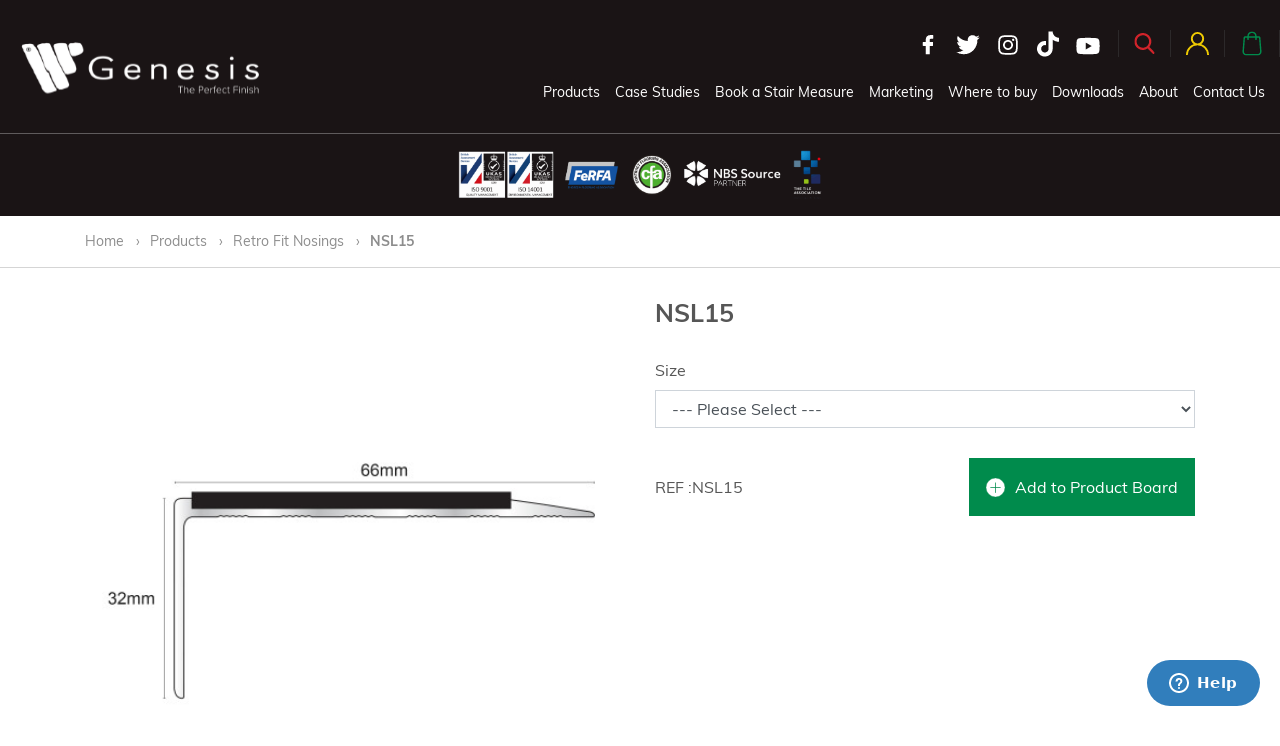

--- FILE ---
content_type: text/html; charset=utf-8
request_url: https://www.genesis-gs.com/products/retro-fit-nosings-1/nsl15-2
body_size: 8491
content:
<!doctype html>
<html dir="ltr" lang="en">
<head>
    <meta charset="utf-8">
    <meta name="viewport" content="width=device-width, initial-scale=1, shrink-to-fit=no">
    <base href="https://www.genesis-gs.com/" />
    
    <link rel="stylesheet" type="text/css" href="//cdn.jsdelivr.net/npm/slick-carousel@1.8.1/slick/slick.css"/>        <link href="/dist/styles/main-314e2145e3.css" data-idx="0" type="text/css" rel="stylesheet" media="screen" />        <link href="https://cdnjs.cloudflare.com/ajax/libs/fancybox/3.4.2/jquery.fancybox.min.css" data-idx="1" type="text/css" rel="stylesheet" media="screen" />        <link href="catalog/view/javascript/jquery/datetimepicker/bootstrap-datetimepicker.min.css" data-idx="2" type="text/css" rel="stylesheet" media="screen" />        <script src="/dist/scripts/main-2313dcbf48.js" data-idx="0" type="text/javascript"></script>        <script src="/dist/scripts/marketing-4606e3d610.js" data-idx="1" type="text/javascript"></script>        <script src="https://cdnjs.cloudflare.com/ajax/libs/fancybox/3.4.2/jquery.fancybox.min.js" data-idx="2" type="text/javascript"></script>        <script src="catalog/view/javascript/jquery/datetimepicker/moment/moment.min.js" data-idx="3" type="text/javascript"></script>        <script src="catalog/view/javascript/jquery/datetimepicker/moment/moment-with-locales.min.js" data-idx="4" type="text/javascript"></script>        <script src="catalog/view/javascript/jquery/datetimepicker/bootstrap-datetimepicker.min.js" data-idx="5" type="text/javascript"></script>    <script src="catalog/view/javascript/common.js" type="text/javascript"></script>
    <script src="catalog/view/javascript/overrides.js" type="text/javascript"></script>        <link href="http://www.genesis-gs.com/nsl15-2" rel="canonical" />        <link href="https://www.genesis-gs.com/image/catalog/icon.png" rel="icon" /><meta name="p:domain_verify" content="8ca1a0dc92136a80f2b0a51529115130"/>
<!-- Start of genesis-gs Zendesk Widget script -->
<script id="ze-snippet" src="https://static.zdassets.com/ekr/snippet.js?key=77d39b65-eb92-434e-8f44-f8351aefa542"> </script>
<!-- End of genesis-gs Zendesk Widget script -->
<!-- Global site tag (gtag.js) - Google Analytics -->
<script async src="https://www.googletagmanager.com/gtag/js?id=UA-142713884-1"></script>
<script>
  window.dataLayer = window.dataLayer || [];
  function gtag(){dataLayer.push(arguments);}
  gtag('js', new Date());

  gtag('config', 'UA-142713884-1');
</script>        <title>NSL15 -Genesis</title>
<meta property="og:type" content="website">
<meta property="og:title" content="NSL15 -Genesis" />
<meta property="og:description" content="" />
<meta property="og:image" content="https://www.genesis-gs.com/cms/wp-content/uploads/2023/10/genesis_open_graph.jpg" />

</head>
<body>

<div id="wrapper">

    <header id="header">
        <a href="http://www.genesis-gs.com/index.php?route=common/home" id="header-logo">
            <img src="/dist/images/logo.svg" width="250" height="56.79" alt="Genesis" class="img-fluid">
        </a>        <div class="header-logos"><img width="2205" height="303" src="https://www.genesis-gs.com/cms/wp-content/uploads/2023/05/Accreditations-05.23-e1766157541357.png" class="attachment-full size-full" alt="" decoding="async" loading="lazy" />        </div>        <div class="header-right">
            <div class="header-right-inner">
                <div id="header-icons">
                    <div id="header-social">
                        <a href="https://www.facebook.com/GenesisAPSInternational" rel="external" target="_blank">
                            <svg viewBox="0 0 3.821 3.958">
                                <use xlink:href="/dist/images/images.svg#facebook"></use>
                            </svg>
                        </a>
                        
                        <a href="https://twitter.com/GenesisAPS" rel="external" target="_blank">
                            <svg viewBox="0 0 3.821 3.958">
                                <use xlink:href="/dist/images/images.svg#twitter"></use>
                            </svg>
                        </a>
                        
                        <a href="https://www.instagram.com/genesisglobalsystems/" rel="external" target="_blank">
                            <svg viewBox="0 0 3.821 3.958">
                                <use xlink:href="/dist/images/images.svg#instagram"></use>
                            </svg>
                        </a>
                        
                        <a href="https://www.tiktok.com/@genesisglobalsystems?lang=en" rel="external" target="_blank">
                            <svg viewBox="0 0 3.821 3.958">
                                <use xlink:href="/dist/images/images.svg#tiktok"></use>
                            </svg>
                        </a>
                        
                        <a href="https://www.youtube.com/channel/UClHzjHnC2LXjY5d45n1Xiyg" rel="external" target="_blank">
                            <svg viewBox="0 0 3.821 3.958">
                                <use xlink:href="/dist/images/images.svg#youtube"></use>
                            </svg>
                        </a>
                    </div>
                    
                    <div id="header-search">
                        <a href="#" data-target="#header-search-dropdown" data-toggle="collapse" role="button" aria-expanded="false" aria-controls="header-search-dropdown">
                            <svg viewBox="0 0 3.821 3.958">
                                <use xlink:href="/dist/images/images.svg#icon-search"></use>
                            </svg>
                        </a>
                        <div class="header-icon-dropdown collapse" id="header-search-dropdown">
                            <form class="search-form">
                                <div class="input-group">
                                    <input type="text" class="form-control" name="search" placeholder="Search" aria-label="Search" aria-describedby="header-search-submit">
                                    <div class="input-group-append">
                                        <button class="btn btn-danger" type="submit" id="header-search-submit">
                                            <svg viewBox="0 0 3.821 3.958">
                                                <use xlink:href="/dist/images/images.svg#icon-search"></use>
                                            </svg>
                                        </button>
                                    </div>
                                </div>
                            </form>
                        </div>
                    </div>
                    <div id="header-account">
                        <a href="https://www.genesis-gs.com/index.php?route=account/account" data-target="#header-account-dropdown" data-toggle="collapse" role="button" aria-expanded="false" aria-controls="header-account-dropdown">
                            <svg viewBox="0 0 7.065 7.064">
                                <use xlink:href="/dist/images/images.svg#icon-account"></use>
                            </svg>
                        </a>                        <div class="header-icon-dropdown collapse" id="header-account-dropdown">
                            <form action="https://www.genesis-gs.com/index.php?route=account/login" method="POST">
                                <p>Marketing</p>
                                <div class="form-group">
                                    <label for="login-email" class="sr-only">Email address</label>
                                    <input type="email" class="form-control form-control-sm" id="login-email" name="email" placeholder="Email address">
                                </div>
                                <div class="form-group">
                                    <label for="login-password" class="sr-only">Password</label>
                                    <input type="password" class="form-control form-control-sm" id="login-password" name="password" placeholder="Password">
                                </div>
                                <div class="d-flex">
                                    <a href="https://www.genesis-gs.com/index.php?route=account/forgotten" class="btn btn-sm mr-auto">Forgotten Password</a>
                                    <button type="submit" class="btn btn-sm btn-warning">Login</button>
                                </div>
                                <a href="https://www.genesis-gs.com/index.php?route=account/register" class="btn btn-block btn-sm btn-danger">New Customer? <strong>Click here to register</strong></a>
                            </form>
                        </div>                    </div><div id="header-bag">
  <a href="http://www.genesis-gs.com/product-board" data-target="#header-bag-dropdown" data-toggle="collapse" role="button" aria-expanded="false" aria-controls="header-bag-dropdown">
    <span>
      <svg viewBox="0 0 489 489">
        <use xlink:href="/dist/images/images.svg#icon-bag"></use>
      </svg>
      <span class="count-0">0</span>
    </span>
  </a>  <div class="header-icon-dropdown collapse" id="header-bag-dropdown">
    <div>
      <p>Your product board is empty!</p>
      <a href="/products" class="btn btn-block btn-sm btn-danger">View Our Products</a>
    </div>
  </div></div>
                    <div id="header-locale">
                        <a href="#" data-target="#header-locale-dropdown" data-toggle="collapse" role="button" aria-expanded="false" aria-controls="header-locale-dropdown">
                            <img src="/dist/images/flag_en.png" alt="English" class="img-fluid">
                            <i class="fa fa-caret-down"></i>
                        </a>
                        <div class="header-icon-dropdown collapse" id="header-locale-dropdown">
                            <div>
                                <ul>
                                    <li><a href="#"><img src="/dist/images/flag_en.png" alt="English"></a></li>
                                    <li><a href="#"><img src="/dist/images/flag_de.png" alt="German"></a></li>
                                    <li><a href="#"><img src="/dist/images/flag_it.png" alt="Italian"></a></li>
                                </ul>
                            </div>
                        </div>
                    </div>
                    <div id="header-nav-toggle">
                        <a href="#"><i class="fa fa-bars"></i></a>
                    </div>
                </div>
                <nav id="header-nav">
                    <ul><li id="menu-item-5" class="menu-item menu-item-type-custom menu-item-object-custom menu-item-5 nav-item"><a href="/products" class="nav-link">Products</a></li>
<li id="menu-item-7" class="menu-item menu-item-type-custom menu-item-object-custom menu-item-7 nav-item"><a href="/case-studies" class="nav-link">Case Studies</a></li>
<li id="menu-item-4160" class="menu-item menu-item-type-post_type menu-item-object-page menu-item-4160 nav-item"><a href="https://www.genesis-gs.com/book-a-measure/" class="nav-link">Book a Stair Measure</a></li>
<li id="menu-item-2858" class="menu-item menu-item-type-custom menu-item-object-custom menu-item-2858 nav-item"><a href="/marketing/" class="nav-link">Marketing</a></li>
<li id="menu-item-13587" class="menu-item menu-item-type-post_type menu-item-object-page menu-item-13587 nav-item"><a href="https://www.genesis-gs.com/find-support/" class="nav-link">Where to buy</a></li>
<li id="menu-item-13273" class="menu-item menu-item-type-post_type menu-item-object-page menu-item-13273 nav-item"><a href="https://www.genesis-gs.com/document-downloader/" class="nav-link">Downloads</a></li>
<li id="menu-item-11" class="menu-item menu-item-type-custom menu-item-object-custom menu-item-11 nav-item"><a href="/about" class="nav-link">About</a></li>
<li id="menu-item-12" class="menu-item menu-item-type-custom menu-item-object-custom menu-item-12 nav-item"><a href="/contact-us" class="nav-link">Contact Us</a></li>

                        
                        <li id="header-nav-social">
                            <a href="https://www.facebook.com/GenesisAPSInternational" rel="external" target="_blank">
                                <svg viewBox="0 0 3.821 3.958">
                                    <use xlink:href="/dist/images/images.svg#facebook"></use>
                                </svg>
                            </a>
                            
                            <a href="https://twitter.com/GenesisAPS" rel="external" target="_blank">
                                <svg viewBox="0 0 3.821 3.958">
                                    <use xlink:href="/dist/images/images.svg#twitter"></use>
                                </svg>
                            </a>
                            
                            <a href="https://www.instagram.com/genesisglobalsystems/" rel="external" target="_blank">
                                <svg viewBox="0 0 3.821 3.958">
                                    <use xlink:href="/dist/images/images.svg#instagram"></use>
                                </svg>
                            </a>
                            
                            <a href="https://www.tiktok.com/@genesisglobalsystems?lang=en" rel="external" target="_blank">
                                <svg viewBox="0 0 3.821 3.958">
                                    <use xlink:href="/dist/images/images.svg#tiktok"></use>
                                </svg>
                            </a>
                            
                            <a href="https://www.youtube.com/channel/UClHzjHnC2LXjY5d45n1Xiyg" rel="external" target="_blank">
                                <svg viewBox="0 0 3.821 3.958">
                                    <use xlink:href="/dist/images/images.svg#youtube"></use>
                                </svg>
                            </a>
                        </li>
                    </ul>
                </nav>
            </div>
        </div>
    </header>
<div id="product-product">
    <section class="breadcrumbs">
        <div class="container">
            <div class="row">
                <div class="col-12">                        <a href="http://www.genesis-gs.com/index.php?route=common/home">Home</a>                        <a href="http://www.genesis-gs.com/products">Products</a>                        <a href="http://www.genesis-gs.com/products/retro-fit-nosings-1">Retro Fit Nosings</a>                        <a href="http://www.genesis-gs.com/products/retro-fit-nosings-1/nsl15-2">NSL15</a>                </div>
            </div>
        </div>
    </section>

    <section id="product">

        <div class="container">

            <div class="row">
                <div class="col-md-6">
                    <a data-fancybox="gallery" href="https://www.genesis-gs.com/image/cache/catalog/2019/nsl15-tech-500x500.jpg" id="product-image" style="background-image: url(https://www.genesis-gs.com/image/cache/catalog/2019/nsl15-tech-500x500.jpg)"></a>					<ul id="product-images">							<li class=""><a href="https://www.genesis-gs.com/image/cache/catalog/2019/nsl15-tech-500x500.jpg" style="background-image: url(https://www.genesis-gs.com/image/cache/catalog/2019/nsl15-tech-500x500.jpg)">							</a></li>							<li class=""><a href="https://www.genesis-gs.com/image/cache/catalog/nosings/nsl15.16-500x500.jpg" style="background-image: url(https://www.genesis-gs.com/image/cache/catalog/nosings/nsl15.16-500x500.jpg)">							</a></li>					</ul>                </div>
                <div class="col-md-6">
                    <h1>NSL15</h1>
					<div id="product-options"><div class="form-group required" data-option-id="1" data-parent="0" data-option-type="select">
  <label class="control-label" for="input-option128">Size</label>
  <select name="option[128]" id="input-option128" class="form-control">
    <option value=""> --- Please Select --- </option>    <option data-option-image="" data-value-image="" data-parent-option-value-id="" data-option-value-id="3411" data-sku="246" value="448">2.46m Length  </option>    <option data-option-image="" data-value-image="" data-parent-option-value-id="" data-option-value-id="3412" data-sku="277" value="449">2.77m Length  </option>    <option data-option-image="" data-value-image="" data-parent-option-value-id="" data-option-value-id="3413" data-sku="322" value="450">3.22m Length  </option>  </select>
</div><div class="child-options-1"></div>
						<div id="product-btns">
							<input type="hidden" name="quantity" value="1" size="2" id="input-quantity" class="form-control" />
							<input type="hidden" name="product_id" value="64" />

							<span>REF :NSL15<span id="product-sku"></span></span>
							<a href="#" id="button-cart" class="btn btn-success">
								<svg viewBox="0 0 50 50" style="width: 19px; height: 19px;">
									<use xlink:href="/dist/images/images.svg#icon-plus"></use>
								</svg>Add to Product Board
							</a>
						</div>

					</div>
                </div>
            </div>

            <div class="tabs">
                <ul>                    <li class="active"><a href="#" data-tab="description">Description</a></li>                    <li><a href="#" data-tab="specifications">Specifications</a></li>                    <li><a href="#" data-tab="downloads">Downloads</a></li>                    <li><a href="#" data-tab="installation">Installation</a></li>                </ul>
                <div class="tab-content">                    <div class="tab active" id="tab-description"><p>
	The NSL Profile is designed to be used in most commercial and industrial applications with a coloured PVC insert. It is available in a 3mm gauge allowing for fixing with Vinyl, linoleum and medium carpets or similar floor covering. The profile is available in a range of designs with DDA and building regulations accounted for.</p>
<p>
	Designed to meet the guidelines in BS8300:2009+A1:2010.</p>
<p>
	External grade Tredsafe® Insert.</p>
<div>
	Tredsafe insert is manufactured from a special blend of P.V.C., silica quartz and polymeric plasticiser giving an homogeneous hard wearing anti-slip flooring for wet and dry conditions.  The three dimensional pyramid pattern which provides excellent slip resistance in both wet and dry conditions.</div>

                
                    </div>                    <div class="tab" id="tab-specifications"><div class="divNBSPlus">
    <script type="text/javascript"><!--
    	nbsplus_name ="GenesisGlobalSystemsLimited";
	nbsplus_code ="11509";
	nbsplus_domainname ="http://services.ribae.com/nbsproductdata/";
	nbsplus_height ="30";
	nbsplus_width ="280";
	nbsplus_borderwidth ="1";
	nbsplus_borderwidthunits ="px";
	nbsplus_bordercolour ="333333";
	nbsplus_borderstyle ="Solid";
	nbsplus_backcolor ="F0FFFF";
	nbsplus_fontfamily ="Tahoma";
	nbsplus_fontsize ="11";
	nbsplus_fontsizeunits ="px";
	nbsplus_fontcolor ="000000";
	nbsplus_fontweight ="normal";
	nbsplus_rangeColour ="111111";
	nbsplus_rangeHoverColour ="D3D3D3";
	nbsplus_urlweight ="Bold";
	nbsplus_urlcolor ="333333";
	nbsplus_liststyle ="Circle";
	nbsplus_scroll ="No";
	nbsplus_singlevalue ="single";
	nbsplus_singlevaluename ="Nosings%5cSlimlineAluminiumNosings.xml";

    //--></script>
    <script type="text/javascript" src="http://services.ribae.com/nbsproductdata/_Resources/js/NBSPlusSynd.js">
    </script>
</div>
<iframe title="NBS Source website integration" src="https://websiteintegration.source.thenbs.com/product/17a3bfab-2720-068c-3da3-44b497e99ed4?generalTextColour=333333&linkColour=007d9e&defaultButton=default&fontFamily=Arial&productTitleSize=24&descriptionSize=14&productListing=single&size=responsive&showSourceLink=true&showSpecHelp=true&showProductVerification=true&product=17a3bfab-2720-068c-3da3-44b497e99ed4" style="width: 100%; height: 100%; min-height: 500px; border: none;"></iframe>                        <table>                                <thead>
                                <tr>
                                    <td colspan="2"><strong>Product</strong></td>
                                </tr>
                                </thead>
                                <tbody>                                    <tr>
                                        <td>W x D (mm)</td>
                                        <td>66 x 32</td>
                                    </tr>                                    <tr>
                                        <td>Channel</td>
                                        <td>Single</td>
                                    </tr>                                    <tr>
                                        <td>Length (m)</td>
                                        <td>2.46, 2.77, 3.22</td>
                                    </tr>                                    <tr>
                                        <td>Type</td>
                                        <td>Slimline</td>
                                    </tr>                                    <tr>
                                        <td>Design</td>
                                        <td>Straight (Retro)</td>
                                    </tr>                                    <tr>
                                        <td>Gauge (mm)</td>
                                        <td>3</td>
                                    </tr>                                    <tr>
                                        <td>Material</td>
                                        <td>Aluminium</td>
                                    </tr>                                    <tr>
                                        <td>Box Quantity</td>
                                        <td>20</td>
                                    </tr>                                </tbody>                        </table>                    </div>                    <div class="tab" id="tab-downloads">
                        <table class="table m-0">
                            <thead>
                                <tr>
                                    <th>Title</th>
                                    <th>&nbsp;</th>
                                </tr>
                            </thead>
                            <tbody>                                <tr>
                                    <td>Insert Colours</td>
                                    <td class="text-right"><a href="https://www.genesis-gs.com/index.php?route=product/product/download&amp;product_id=64&amp;idx=0" class="btn btn-red">Insert Colours</a></td>
                                </tr>                                <tr>
                                    <td>Nosing Tech Pack</td>
                                    <td class="text-right"><a href="https://www.genesis-gs.com/index.php?route=product/product/download&amp;product_id=64&amp;idx=1" class="btn btn-red">Nosing Tech Pack</a></td>
                                </tr>                                <tr>
                                    <td>NSL15 Drawing</td>
                                    <td class="text-right"><a href="https://www.genesis-gs.com/index.php?route=product/product/download&amp;product_id=64&amp;idx=2" class="btn btn-red">NSL15 Drawing</a></td>
                                </tr>                                <tr>
                                    <td>Nosing User Guide</td>
                                    <td class="text-right"><a href="https://www.genesis-gs.com/index.php?route=product/product/download&amp;product_id=64&amp;idx=3" class="btn btn-red">Nosing User Guide</a></td>
                                </tr>                                <tr>
                                    <td>NSL15 Case Study - Hospitality</td>
                                    <td class="text-right"><a href="https://www.genesis-gs.com/index.php?route=product/product/download&amp;product_id=64&amp;idx=4" class="btn btn-red">NSL15 Case Study - Hospitality</a></td>
                                </tr>                                <tr>
                                    <td>NSL15 Case Study - Leisure</td>
                                    <td class="text-right"><a href="https://www.genesis-gs.com/index.php?route=product/product/download&amp;product_id=64&amp;idx=5" class="btn btn-red">NSL15 Case Study - Leisure</a></td>
                                </tr>                                <tr>
                                    <td>NSL Datasheet</td>
                                    <td class="text-right"><a href="https://www.genesis-gs.com/index.php?route=product/product/download&amp;product_id=64&amp;idx=6" class="btn btn-red">NSL Datasheet</a></td>
                                </tr>                            </tbody>
                        </table>
                    </div>                    <div class="tab" id="tab-installation"><ol><li style="margin-bottom: 2px; margin-left: 8px; font-stretch: normal; line-height: normal;">Ensure the steps are dry, clean,&nbsp;<span style="font-stretch: normal; line-height: normal;">free of debris, level and even.</span></li><li style="margin-bottom: 2px; margin-left: 8px; font-stretch: normal; line-height: normal;">If pre-drilled use the drill holes to mark steps for drilling location.</li><li style="margin-bottom: 2px; margin-left: 8px; font-stretch: normal; line-height: normal;">Drill and Plug the steps.</li><li style="margin-bottom: 2px; margin-left: 8px; font-stretch: normal; line-height: normal;">Apply suitable adhesive to the underside of the nosing and apply nosing to the step.</li><li style="margin-bottom: 2px; margin-left: 8px; font-stretch: normal; line-height: normal;">Screw down the step with the appropriate size screws.</li><li style="margin-bottom: 2px; margin-left: 8px; font-stretch: normal; line-height: normal;">Apply insert (if separate) or insertpip to cover the screw head.</li></ol>
                    </div>                </div>
            </div>

        </div>

    </section>
</div>
<script type="text/javascript"><!--
$('select[name=\'recurring_id\'], input[name="quantity"]').change(function(){
	$.ajax({
		url: 'index.php?route=product/product/getRecurringDescription',
		type: 'post',
		data: $('input[name=\'product_id\'], input[name=\'quantity\'], select[name=\'recurring_id\']'),
		dataType: 'json',
		beforeSend: function() {
			$('#recurring-description').html('');
		},
		success: function(json) {
			$('.alert-dismissible, .text-danger').remove();

			if (json['success']) {
				$('#recurring-description').html(json['success']);
			}
		}
	});
});
//--></script>
<script type="text/javascript"><!--
$('#button-cart').on('click', function() {
	$.ajax({
		url: 'index.php?route=checkout/cart/add',
		type: 'post',
		data: $('#product-options input[type=\'text\'], #product-options input[type=\'hidden\'], #product-options input[type=\'radio\']:checked, #product-options input[type=\'checkbox\']:checked, #product-options select, #product-options textarea'),
		dataType: 'json',
		beforeSend: function() {
			$('#button-cart').button('loading');
		},
		complete: function() {
			$('#button-cart').button('reset');
		},
		success: function(json) {
			$('.alert-dismissible, .text-danger').remove();
			$('.form-group').removeClass('has-error');

			if (json['error']) {
				if (json['error']['option']) {
					for (i in json['error']['option']) {
						var element = $('#input-option' + i.replace('_', '-'));

						if (element.parent().hasClass('input-group')) {
							element.parent().after('<div class="text-danger">' + json['error']['option'][i] + '</div>');
						} else {
							element.after('<div class="text-danger">' + json['error']['option'][i] + '</div>');
						}
					}
				}

				if (json['error']['recurring']) {
					$('select[name=\'recurring_id\']').after('<div class="text-danger">' + json['error']['recurring'] + '</div>');
				}

				// Highlight any found errors
				$('.text-danger').parent().addClass('has-error');
			}

			if (json['success']) {
				$('#product > .container').prepend('<div class="alert alert-success alert-dismissible">' + json['success'] + '<button type="button" class="close" data-dismiss="alert">&times;</button></div>');

				$('#cart > button').html('<span id="cart-total"><i class="fa fa-shopping-cart"></i> ' + json['total'] + '</span>');

				$('html, body').animate({ scrollTop: 0 }, 'slow');

				$('#cart > ul').load('index.php?route=common/cart/info ul li');
			}
		},
        error: function(xhr, ajaxOptions, thrownError) {
            alert(thrownError + "\r\n" + xhr.statusText + "\r\n" + xhr.responseText);
        }
	});
});
//--></script> 
<script type="text/javascript"><!--
$('.date').datetimepicker({
	language: 'en-gb',
	pickTime: false
});

$('.datetime').datetimepicker({
	language: 'en-gb',
	pickDate: true,
	pickTime: true
});

$('.time').datetimepicker({
	language: 'en-gb',
	pickDate: false
});

$('button[id^=\'button-upload\']').on('click', function() {
	var node = this;

	$('#form-upload').remove();

	$('body').prepend('<form enctype="multipart/form-data" id="form-upload" style="display: none;"><input type="file" name="file" /></form>');

	$('#form-upload input[name=\'file\']').trigger('click');

	if (typeof timer != 'undefined') {
    	clearInterval(timer);
	}

	timer = setInterval(function() {
		if ($('#form-upload input[name=\'file\']').val() != '') {
			clearInterval(timer);

			$.ajax({
				url: 'index.php?route=tool/upload',
				type: 'post',
				dataType: 'json',
				data: new FormData($('#form-upload')[0]),
				cache: false,
				contentType: false,
				processData: false,
				beforeSend: function() {
					$(node).button('loading');
				},
				complete: function() {
					$(node).button('reset');
				},
				success: function(json) {
					$('.text-danger').remove();

					if (json['error']) {
						$(node).parent().find('input').after('<div class="text-danger">' + json['error'] + '</div>');
					}

					if (json['success']) {
						alert(json['success']);

						$(node).parent().find('input').val(json['code']);
					}
				},
				error: function(xhr, ajaxOptions, thrownError) {
					alert(thrownError + "\r\n" + xhr.statusText + "\r\n" + xhr.responseText);
				}
			});
		}
	}, 500);
});
//--></script>      <section class="box-grid">          <div class="row no-gutters">          <div class="col-sm-6 col-lg">
            <a href="https://www.genesis-gs.com/blog" target="_self" class="box square" data-src="https://www.genesis-gs.com/cms/wp-content/uploads/2025/12/Newss-1.png">
              <div class="box-helper">
                <div class="box-content">                  <svg viewBox="0 0 512 512" style="width: 92px; height: 69px;">
                    <use xlink:href="/dist/images/images.svg#icon-megaphone"></use>
                  </svg>                  <h4>News & Updates</h4>
                </div>
              </div>
            </a>
          </div>          <div class="col-sm-6 col-lg">
            <a href="https://www.genesis-gs.com/blog/events/" target="_self" class="box square" data-src="https://www.genesis-gs.com/cms/wp-content/uploads/2025/12/events.png">
              <div class="box-helper">
                <div class="box-content">                  <svg viewBox="0 0 512 512" style="width: 69px; height: 68px;">
                    <use xlink:href="/dist/images/images.svg#icon-calendar"></use>
                  </svg>                  <h4>Upcoming Events</h4>
                </div>
              </div>
            </a>
          </div>          <div class="col-sm-12 col-lg">
            <a href="https://intellimag.net/html5/genesis/cat/genesis_catalogue.html" target="_blank" class="box square" data-src="https://www.genesis-gs.com/cms/wp-content/uploads/2025/12/Cat.png">
              <div class="box-helper">
                <div class="box-content">                  <svg viewBox="0 0 512 512" style="width: 69px; height: 68px;">
                    <use xlink:href="/dist/images/images.svg#icon-agenda"></use>
                  </svg>                  <h4>2026 Catalogue</h4>
                </div>
              </div>
            </a>
          </div>          </div>          <div class="row no-gutters">          <div class="col-sm-6 col-lg">
            <a href="https://intellimag.net/html5/genesis/kb/kitchenandbathroom.html" target="_self" class="box square" data-src="https://www.genesis-gs.com/cms/wp-content/uploads/2023/03/Surface-Protector-background-scaled.jpg">
              <div class="box-helper">
                <div class="box-content">                  <h4>Kitchen & Bathrooms Brochure </h4>
                </div>
              </div>
            </a>
          </div>          <div class="col-sm-6 col-lg">
            <a href="https://www.intellimag.net/html5/genesis/strato/genesis_strato.html" target="_self" class="box square" data-src="https://www.genesis-gs.com/cms/wp-content/uploads/2023/03/Terrace-Membrane-2-scaled.jpg">
              <div class="box-helper">
                <div class="box-content">                  <h4>STRATO Brochure </h4>
                </div>
              </div>
            </a>
          </div>          <div class="col-sm-6 col-lg">
            <a href="https://intellimag.net/html5/genesis/bihui/genesis_bihui.html " target="_self" class="box square" data-src="https://www.genesis-gs.com/cms/wp-content/uploads/2023/03/bihui-blfwbo-1-500x500-2.jpg">
              <div class="box-helper">
                <div class="box-content">                  <h4>BIHUI Brochure </h4>
                </div>
              </div>
            </a>
          </div>          <div class="col-sm-6 col-lg">
            <a href="https://intellimag.net/html5/genesis/vision/genesis_vision.html " target="_self" class="box square" data-src="https://www.genesis-gs.com/cms/wp-content/uploads/2019/04/Vision-About-Us.jpg">
              <div class="box-helper">
                <div class="box-content">                  <h4>Vision Brochure </h4>
                </div>
              </div>
            </a>
          </div>          <div class="col-sm-12 col-lg">
            <a href="https://intellimag.net/html5/genesis/resin/genesis_profiles_for_resin_floors.html" target="_self" class="box square" data-src="https://www.genesis-gs.com/cms/wp-content/uploads/2023/03/Resin-Drive-Cover.jpg">
              <div class="box-helper">
                <div class="box-content">                  <h4>Resin Profiles Brochure </h4>
                </div>
              </div>
            </a>
          </div>          </div>        </div>
      </section>

      <section id="mailing-list">
        <div class="container">
          <div class="row">
            <div class="col-12">
              <h4>Join Our Mailing List</h4>
              <p>If you would like to receive updates and the latest news of our product launches</p>
              <form>
                <div class="form-group">
                  <label for="mailinglist-name" class="sr-only">Name</label>
                  <input type="text" autocomplete="off" class="form-control" name="name" id="mailinglist-name" placeholder="Name">
                </div>
                <div class="form-group">
                  <label for="mailinglist-companyname" class="sr-only">Company Name</label>
                  <input type="text" autocomplete="off" class="form-control" name="company" id="mailinglist-companyname" placeholder="Company Name">
                </div>
                <div class="form-group">
                  <label for="mailinglist-email" class="sr-only">Email address</label>
                  <input type="email" autocomplete="off" class="form-control" name="email" id="mailinglist-email" placeholder="Email address">
                </div>
                <button type="submit" class="btn btn-danger">Subscribe</button>
              </form>
            </div>
          </div>
        </div>
      </section>

      <footer id="footer">

        <div class="container">

          <div class="nav-row">

            <div class="nav-item"><ul>
<li><a href="/products/tools-1/">Ceramic Tools</a></li>
<li><a href="/products/edge-protection-01/">Edge Protection</a></li>
<li><a href="/products/entrance-matting-1/">Entrance Matting</a></li>
<li><a href="/products/flexibles-1/">Flexibles</a></li>
<li><a href="/products/metal-tile-trim-1/">Metal Trim</a></li>
<li><a href="/products/expansion-joints-1/">Expansion Joints</a></li>
</ul>


            </div>

            <div class="nav-item"><ul>
<li><a href="/products/pvc-tile-trim-seals-1/">PVC Tile Trim &amp; Seals</a></li>
<li><a href="/products/skirting-1/">Skirting</a></li>
<li><a href="/products/stair-nosings-1/">Stair Nosing</a></li>
<li><a href="/products/transitions-1/">Transitions / Ramps</a></li>
</ul>


            </div>

            <div class="nav-item"><ul>
<li><a href="/product-selectors/">Product Selector</a></li>
<li><a href="/contact-us/">Contact</a></li>
<li><a href="/about/">About Genesis</a></li>
<li><a href="https://www.genesis-gs.com/book-a-measure/">Book a Stair Measure</a></li>
</ul>


            </div>

            <div class="nav-item last"><p><!--<img loading="lazy" decoding="async" class="alignnone size-full wp-image-295" src="/cms/wp-content/uploads/2018/10/Logo.png" alt="" width="189" height="43" />--><br />
<img loading="lazy" decoding="async" class="alignnone wp-image-74368 " src="https://www.genesis-gs.com/cms/wp-content/uploads/2025/12/Genesis-Horizontal-Logo-Flat-White-1-300x70.png" alt="" width="326" height="76" srcset="https://www.genesis-gs.com/cms/wp-content/uploads/2025/12/Genesis-Horizontal-Logo-Flat-White-1-300x70.png 300w, https://www.genesis-gs.com/cms/wp-content/uploads/2025/12/Genesis-Horizontal-Logo-Flat-White-1-1024x240.png 1024w, https://www.genesis-gs.com/cms/wp-content/uploads/2025/12/Genesis-Horizontal-Logo-Flat-White-1-768x180.png 768w, https://www.genesis-gs.com/cms/wp-content/uploads/2025/12/Genesis-Horizontal-Logo-Flat-White-1-1536x360.png 1536w, https://www.genesis-gs.com/cms/wp-content/uploads/2025/12/Genesis-Horizontal-Logo-Flat-White-1-2048x480.png 2048w" sizes="auto, (max-width: 326px) 100vw, 326px" /></p>
<p>Stokesley Business Park, Stokesley,<br />
TS9 5JZ, United Kingdom</p>
<p>Telephone: +44 (0)1642 713000</p>


            </div>

          </div>          <div class="footer-logos"><img width="2205" height="303" src="https://www.genesis-gs.com/cms/wp-content/uploads/2023/05/Accreditations-05.23-e1766157541357.png" class="attachment-full size-full" alt="" decoding="async" loading="lazy" />          </div>
          <div id="footer-bottom">
            <p><p>© 2023 Genesis Global Systems Ltd | Company Registration Number: 9133735 | <a href="http://www.genesis-gs.com/privacy-policy/">Privacy Policy</a> | <a href="#">Cookies Policy</a></p>
</p>
            <div>
              <ul class="social-icons">                <li><a href="https://www.instagram.com/genesisglobalsystems/" target="_blank" title="Instagram"><i class="fa-instagram fa fa-fw"></i></a></li>                <li><a href="https://www.facebook.com/GenesisAPSInternational" target="_blank" title="Facebook"><i class="fa-facebook fa fa-fw"></i></a></li>              </ul>
            </div>
          </div>

        </div>

      </footer>

    </div>
    <style>
      .global-messages { transition: all 200ms; }
      .global-messages.type-video { background-color: #d1232a; }
      .global-messages .slick-arrow { height: 28px !important; color: #FFFFFF !important; font-size: 28px !important; width: 10px !important; background: none !important; }
    </style>
    <link rel="stylesheet" href="https://cdn.jsdelivr.net/npm/@fancyapps/ui@4.0/dist/fancybox.css" />
    <script type="text/javascript" src="//cdn.jsdelivr.net/npm/slick-carousel@1.8.1/slick/slick.min.js"></script>
    <script type="text/javascript" src="https://cdn.jsdelivr.net/npm/@fancyapps/ui@4.0/dist/fancybox.umd.js"></script>
    <script>
    if( $('.global-message-slider').length > 0 ) {
        Fancybox.bind("[data-fancybox]", {
          groupAttr: false
        });

        var slider = $('.global-message-slider');
        $('.global-messages').addClass('type-' + slider.find('.global-message-slide').first().attr('data-type'));
        
        slider.on('beforeChange', function(e, slick, current, next) {
          $('.global-messages').removeClass('type-standard type-video type-embed').addClass('type-' + $(slick.$slides[next]).attr('data-type'))
        });

        slider.slick({
            slidesToShow: 1,
            slidesToScroll: 1,
            dots: false,
            arrows: true,
            infinite: true,
            speed: 2000,
            pauseOnFocus: false,
            pauseOnHover: false,
            prevArrow: '<button type="button" class="slick-prev"><i class="fa fa-angle-left"></i></button>',
            nextArrow: '<button type="button" class="slick-next"><i class="fa fa-angle-right"></i></button>',
            autoplay: true,
            autoplaySpeed: 6000,
        });
    }
    </script>
  </body>
</html> 
